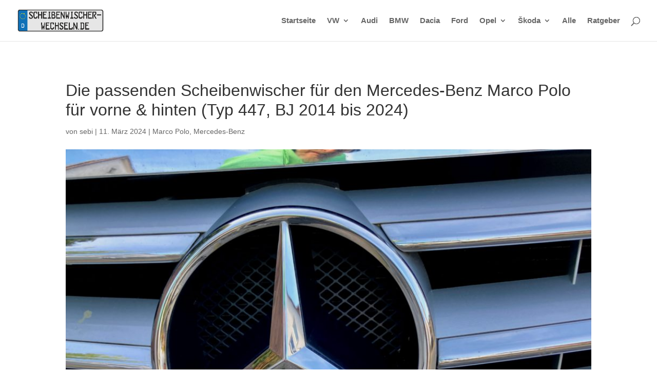

--- FILE ---
content_type: text/css
request_url: https://scheibenwischer-wechseln.de/wp-content/et-cache/5292/et-core-unified-tb-14-deferred-5292.min.css?ver=1765005312
body_size: -538
content:
.et_pb_section_0_tb_footer.et_pb_section{background-color:#2d2d2d!important}.et_pb_social_media_follow_network_0_tb_footer a.icon{background-color:#3b5998!important}.et_pb_social_media_follow_network_1_tb_footer a.icon{background-color:#000000!important}.et_pb_social_media_follow_network_2_tb_footer a.icon{background-color:#ea2c59!important}.et_pb_social_media_follow_network_3_tb_footer a.icon{background-color:#a82400!important}.et_pb_section_1.et_pb_section{padding-top:0px}.et_pb_image_6{margin-top:40px!important;text-align:center}.et_pb_icon_0,.et_pb_image_7,.et_pb_icon_1,.et_pb_icon_2,.et_pb_image_12,.et_pb_image_13,.et_pb_image_14,.et_pb_image_15,.et_pb_image_16{text-align:center}.et_pb_icon_0 .et_pb_icon_wrap .et-pb-icon{font-family:ETmodules!important;font-weight:400!important;color:#0a0000;font-size:96px}.et_pb_icon_1 .et_pb_icon_wrap .et-pb-icon,.et_pb_icon_2 .et_pb_icon_wrap .et-pb-icon{font-family:FontAwesome!important;font-weight:900!important;color:#0a0000;font-size:125px}.et_pb_text_19{padding-bottom:0px!important;margin-bottom:-22px!important}.et_pb_row_9.et_pb_row{padding-top:5px!important;padding-top:5px}.et_pb_video_0{margin-top:-26px!important}.et_pb_video_0 .et_pb_video_overlay_hover:hover{background-color:rgba(0,0,0,.6)}.et_pb_row_10.et_pb_row{padding-top:4px!important;padding-top:4px}.et_pb_image_8,.et_pb_image_9,.et_pb_image_10,.et_pb_image_11{width:40%;max-width:40%;text-align:center}.et_pb_row_11.et_pb_row,.et_pb_row_14.et_pb_row{padding-bottom:0px!important;margin-bottom:0px!important;padding-bottom:0px}.et_pb_text_32,.et_pb_text_39{padding-bottom:0px!important;margin-bottom:0px!important}.et_pb_image_12 .et_pb_image_wrap img,.et_pb_image_13 .et_pb_image_wrap img,.et_pb_image_14 .et_pb_image_wrap img,.et_pb_image_15 .et_pb_image_wrap img,.et_pb_image_16 .et_pb_image_wrap img{max-height:none}.et_pb_button_2,.et_pb_button_2:after,.et_pb_button_3,.et_pb_button_3:after,.et_pb_button_4,.et_pb_button_4:after,.et_pb_button_5,.et_pb_button_5:after,.et_pb_button_6,.et_pb_button_6:after,.et_pb_button_7,.et_pb_button_7:after{transition:all 300ms ease 0ms}.et_pb_text_36{margin-bottom:0px!important}.et_pb_text_38,.et_pb_text_42,.et_pb_text_44{margin-bottom:6px!important}.et_pb_image_17,.et_pb_image_18{text-align:left;margin-left:0}.et_pb_text_45{margin-bottom:10px!important}@media only screen and (max-width:980px){.et_pb_image_6 .et_pb_image_wrap img,.et_pb_image_7 .et_pb_image_wrap img,.et_pb_image_8 .et_pb_image_wrap img,.et_pb_image_9 .et_pb_image_wrap img,.et_pb_image_10 .et_pb_image_wrap img,.et_pb_image_11 .et_pb_image_wrap img,.et_pb_image_17 .et_pb_image_wrap img,.et_pb_image_18 .et_pb_image_wrap img{width:auto}.et_pb_icon_0,.et_pb_icon_1,.et_pb_icon_2{margin-left:auto;margin-right:auto}.et_pb_image_12 .et_pb_image_wrap img,.et_pb_image_13 .et_pb_image_wrap img,.et_pb_image_14 .et_pb_image_wrap img,.et_pb_image_15 .et_pb_image_wrap img,.et_pb_image_16 .et_pb_image_wrap img{max-height:250px;width:auto}}@media only screen and (max-width:767px){.et_pb_image_6 .et_pb_image_wrap img,.et_pb_image_7 .et_pb_image_wrap img,.et_pb_image_8 .et_pb_image_wrap img,.et_pb_image_9 .et_pb_image_wrap img,.et_pb_image_10 .et_pb_image_wrap img,.et_pb_image_11 .et_pb_image_wrap img,.et_pb_image_17 .et_pb_image_wrap img,.et_pb_image_18 .et_pb_image_wrap img{width:auto}.et_pb_icon_0,.et_pb_icon_1,.et_pb_icon_2{margin-left:auto;margin-right:auto}.et_pb_image_12 .et_pb_image_wrap img,.et_pb_image_13 .et_pb_image_wrap img,.et_pb_image_14 .et_pb_image_wrap img,.et_pb_image_15 .et_pb_image_wrap img,.et_pb_image_16 .et_pb_image_wrap img{max-height:250px;width:auto}}

--- FILE ---
content_type: image/svg+xml
request_url: https://scheibenwischer-wechseln.de/wp-content/uploads/Wir-suchen-fuer-die-Fahrzeugklasse-Campervan-korrekten-Scheibenwischer-fuer-Dich-heraus-anschliessend-kannst-Du-an-Deinem-Campervan-Deine-Scheibenwischer-wechseln-ICON.svg
body_size: 248
content:
<?xml version="1.0" encoding="UTF-8"?>
<svg id="Ebene_2" data-name="Ebene 2" xmlns="http://www.w3.org/2000/svg" viewBox="0 0 16.51 9.81">
  <defs>
    <style>
      .cls-1, .cls-2 {
        fill: #706f6f;
      }

      .cls-2 {
        fill-rule: evenodd;
      }
    </style>
  </defs>
  <g id="Layer_1" data-name="Layer 1">
    <g>
      <path class="cls-2" d="m8.65.24l-.78.1.06.06-1.39,1.45.65.87-.09.07h1.55v-.28h.02c.06,0,.11-.05.11-.11s-.05-.11-.11-.11h-.02v-.32h.02c.06,0,.11-.05.11-.11s-.05-.11-.11-.11h-.02v-.32h.02c.06,0,.11-.05.11-.11s-.05-.11-.11-.11h-.02v-.32h.02c.06,0,.11-.05.11-.11s-.05-.11-.11-.11h-.02V.24h0Zm-.99.12l-1.34,1.4h-.01s0,.03,0,.03l-.49.94.1.05h-3.02l.09-.07-.52-.69,1.03-1.07-.07-.07L7.66.36h0ZM3.23.9l-1.74.21v.2h-.02c-.06,0-.11.05-.11.11s.05.11.11.11h.02v.1h-.02c-.06,0-.11.05-.11.11s.05.11.11.11h.02v.1h-.02c-.06,0-.11.05-.11.11s.05.11.11.11h.02v.1h-.02c-.06,0-.11.05-.11.11s.05.11.11.11h.02v.28h.42l-.1-.05.4-.77h0s.01-.03.01-.03l1-1.03h0Zm-1.19,1.88h.71l-.42-.56-.29.56h0Zm3.99,0l.38-.74.55.74h-.94Z"/>
      <path class="cls-1" d="m1.06,8.93c-.39,0-.65-.15-.8-.28-.17-.15-.24-.3-.24-.31v-.07s-.01-1.04-.01-1.04l.02-.04s.04-.06.07-.14c.04-.11.07-.2.07-.28,0-.08,0-.25.01-.48.02-.74.05-1.97.11-2.42.13-.87.33-1.26.65-1.26h8.89c.6.04.83.05,1.4.43.29.19.72.59,1.19,1.01.49.45,1,.91,1.32,1.11.25.08,2.33.77,2.44,1.23.13.48.14.56.13,1.04.14.1.22.25.21.42v.57c-.01.24-.19.44-.42.48h-.07c-.15.03-.58.04-.84.04h-.49v-.33h.49c.32,0,.69-.01.79-.03h.06c.08-.02.14-.09.14-.17v-.57c0-.07-.03-.13-.09-.16l-.11-.04v-.12c0-.54,0-.58-.12-1.05-.12-.22-1.7-.85-2.23-.99l-.04-.02c-.34-.21-.87-.69-1.39-1.16-.43-.39-.88-.8-1.14-.98-.5-.33-.66-.33-1.24-.36h-.19s-8.68,0-8.68,0c0,0-.19.04-.32.97-.06.44-.09,1.7-.11,2.38,0,.23-.01.41-.01.48,0,.11-.03.25-.09.4-.03.06-.05.11-.07.14v.91s.07.1.14.17c.16.14.37.21.62.2h1.42v.33h-1.41s-.03,0-.04,0Zm11.59,0H4.56v-.33h8.1v.33Z"/>
      <path class="cls-2" d="m11.4,3.87c.26.22.52.47.74.67.22.2.48.45.75.67-.08,0-.15.04-.21.09h0c-.13.13-.19.48-.2.67,0,.06.01.12.04.17h-.3c-.7,0-2.02-.54-2.02-.54v-1.82h.98c.08,0,.15.03.22.08Z"/>
      <path class="cls-2" d="m12.79,5.43h0c-.09.09-.14.43-.15.55,0,.05.01.09.05.12.03.03.07.05.12.05h.37c.39,0-.07-.71-.21-.76-.06-.02-.12,0-.17.04Z"/>
      <path class="cls-2" d="m9.61,3.8v1.48c0,.18-.15.33-.33.33H2.65c-.06,0-.11-.01-.17-.04l-.74-.43c-.11-.06-.17-.17-.17-.29v-1.05c0-.18.15-.33.33-.33h7.37c.18,0,.33.15.33.33Z"/>
      <rect class="cls-1" x="10.01" y="6.14" width=".77" height=".22"/>
      <rect class="cls-1" x="8.78" y="5.95" width=".77" height=".22"/>
      <rect class="cls-1" x="1.93" y="6.1" width="3.47" height=".22"/>
      <path class="cls-2" d="m16.14,7.1c-.38-.21-1.09-.59-1.19-.7-.04-.04-.05-.36-.04-.63.55.23,1.07.49,1.11.65.09.33.12.46.13.68h0Z"/>
      <path class="cls-2" d="m.33,6.77c.3-.07.61-.28.63-.53v-1.99H.4c-.03.69-.05,1.66-.06,2.18.02.05.03.1.03.13,0,.07-.01.15-.04.22Z"/>
      <rect class="cls-1" x="1.02" y=".5" width="8.11" height=".33" transform="translate(-.04 .64) rotate(-7.13)"/>
      <path class="cls-2" d="m14.83,8.93c-.06.2-.16.38-.31.52h0c-.22.22-.52.35-.85.35s-.63-.13-.85-.35c-.14-.14-.25-.32-.31-.52h-.26v-.37c0-.39.16-.74.42-1,.26-.26.61-.42,1-.42h0c.39,0,.74.16,1,.42h0s0,0,0,0c.26.26.42.61.42,1v.37h-.26Zm-1.16-1.06c-.4,0-.73.33-.73.73s.33.73.73.73.73-.33.73-.73-.33-.73-.73-.73Z"/>
      <path class="cls-2" d="m3.5,7.15c.39,0,.74.16,1,.42h0s0,0,0,0c.26.26.42.61.42,1v.37h-.26c-.06.2-.16.38-.31.52h0c-.22.22-.52.35-.85.35s-.63-.13-.85-.35c-.14-.14-.25-.32-.31-.52h-.26v-.37c0-.39.16-.74.42-1,.26-.26.61-.42,1-.42h0Zm0,.73c-.4,0-.73.33-.73.73s.33.73.73.73.73-.33.73-.73-.33-.73-.73-.73Z"/>
      <path class="cls-2" d="m13.67,8.31c-.17,0-.3.14-.3.3s.14.3.3.3.3-.14.3-.3-.14-.3-.3-.3Z"/>
      <path class="cls-2" d="m3.5,8.31c-.17,0-.3.14-.3.3s.14.3.3.3.3-.14.3-.3-.14-.3-.3-.3Z"/>
    </g>
  </g>
</svg>